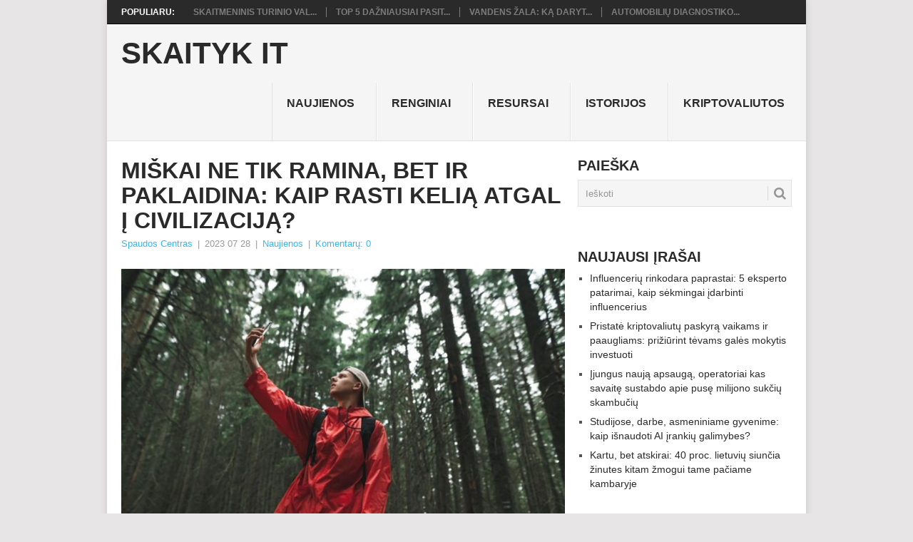

--- FILE ---
content_type: text/html; charset=UTF-8
request_url: https://www.skaitykit.lt/miskai-ne-tik-ramina-bet-ir-paklaidina-kaip-rasti-kelia-atgal-i-civilizacija/
body_size: 15933
content:
<!DOCTYPE html><html lang="lt-LT"><head><script data-no-optimize="1">var litespeed_docref=sessionStorage.getItem("litespeed_docref");litespeed_docref&&(Object.defineProperty(document,"referrer",{get:function(){return litespeed_docref}}),sessionStorage.removeItem("litespeed_docref"));</script> <meta charset="UTF-8"><meta name="viewport" content="width=device-width, initial-scale=1"><link rel="profile" href="http://gmpg.org/xfn/11"><link rel="pingback" href="https://www.skaitykit.lt/xmlrpc.php"><title>Miškai ne tik ramina, bet ir paklaidina: kaip rasti kelią atgal į civilizaciją? &#8211; Skaityk IT</title><meta name='robots' content='max-image-preview:large' /><link rel='dns-prefetch' href='//fonts.googleapis.com' /><link rel="alternate" type="application/rss+xml" title="Skaityk IT &raquo; Įrašų RSS srautas" href="https://www.skaitykit.lt/feed/" /><link rel="alternate" type="application/rss+xml" title="Skaityk IT &raquo; Komentarų RSS srautas" href="https://www.skaitykit.lt/comments/feed/" /><link data-optimized="2" rel="stylesheet" href="https://www.skaitykit.lt/wp-content/litespeed/css/dbc5d2667bae6d56fbc3f5fede254c90.css?ver=2c8d4" /> <script type="litespeed/javascript" data-src="https://www.skaitykit.lt/wp-includes/js/jquery/jquery.min.js?ver=3.7.1" id="jquery-core-js"></script> <script id="cookie-law-info-js-extra" type="litespeed/javascript">var Cli_Data={"nn_cookie_ids":[],"cookielist":[],"non_necessary_cookies":[],"ccpaEnabled":"","ccpaRegionBased":"","ccpaBarEnabled":"","strictlyEnabled":["necessary","obligatoire"],"ccpaType":"gdpr","js_blocking":"1","custom_integration":"","triggerDomRefresh":"","secure_cookies":""};var cli_cookiebar_settings={"animate_speed_hide":"500","animate_speed_show":"500","background":"#FFF","border":"#b1a6a6c2","border_on":"","button_1_button_colour":"#61a229","button_1_button_hover":"#4e8221","button_1_link_colour":"#fff","button_1_as_button":"1","button_1_new_win":"","button_2_button_colour":"#333","button_2_button_hover":"#292929","button_2_link_colour":"#444","button_2_as_button":"","button_2_hidebar":"","button_3_button_colour":"#dedfe0","button_3_button_hover":"#b2b2b3","button_3_link_colour":"#333333","button_3_as_button":"1","button_3_new_win":"","button_4_button_colour":"#dedfe0","button_4_button_hover":"#b2b2b3","button_4_link_colour":"#333333","button_4_as_button":"1","button_7_button_colour":"#61a229","button_7_button_hover":"#4e8221","button_7_link_colour":"#fff","button_7_as_button":"1","button_7_new_win":"","font_family":"inherit","header_fix":"","notify_animate_hide":"1","notify_animate_show":"","notify_div_id":"#cookie-law-info-bar","notify_position_horizontal":"right","notify_position_vertical":"bottom","scroll_close":"","scroll_close_reload":"","accept_close_reload":"","reject_close_reload":"","showagain_tab":"","showagain_background":"#fff","showagain_border":"#000","showagain_div_id":"#cookie-law-info-again","showagain_x_position":"100px","text":"#333333","show_once_yn":"","show_once":"10000","logging_on":"","as_popup":"","popup_overlay":"1","bar_heading_text":"","cookie_bar_as":"banner","popup_showagain_position":"bottom-right","widget_position":"left"};var log_object={"ajax_url":"https:\/\/www.skaitykit.lt\/wp-admin\/admin-ajax.php"}</script> <link rel="https://api.w.org/" href="https://www.skaitykit.lt/wp-json/" /><link rel="alternate" title="JSON" type="application/json" href="https://www.skaitykit.lt/wp-json/wp/v2/posts/7965" /><link rel="EditURI" type="application/rsd+xml" title="RSD" href="https://www.skaitykit.lt/xmlrpc.php?rsd" /><meta name="generator" content="WordPress 6.8.3" /><link rel="canonical" href="https://www.skaitykit.lt/miskai-ne-tik-ramina-bet-ir-paklaidina-kaip-rasti-kelia-atgal-i-civilizacija/" /><link rel='shortlink' href='https://www.skaitykit.lt/?p=7965' /><div id="fb-root"></div> <script async defer crossorigin="anonymous" src="https://connect.facebook.net/lt_LT/sdk.js#xfbml=1&version=v12.0&appId=595989248264430&autoLogAppEvents=1" nonce="5AYZTTi9"></script> </head><body id="blog" class="wp-singular post-template-default single single-post postid-7965 single-format-standard custom-background wp-theme-point"><div class="main-container"><div class="trending-articles"><ul><li class="firstlink">Populiaru:</li><li class="trendingPost ">
<a href="https://www.skaitykit.lt/skaitmeninis-turinio-valdymas-debesyje-kodel-cloud-ecm-tampa-butinybe-siuolaikinems-organizacijoms/" title="Skaitmeninis turinio valdymas debesyje: kodėl Cloud ECM tampa būtinybe šiuolaikinėms organizacijoms?" rel="bookmark">Skaitmeninis turinio val...</a></li><li class="trendingPost ">
<a href="https://www.skaitykit.lt/top-5-dazniausiai-pasitaikantys-kompiuteriu-gedimai-ir-kaip-juos-issprendzia-specialistai/" title="TOP 5 dažniausiai pasitaikantys kompiuterių gedimai – ir kaip juos išsprendžia specialistai" rel="bookmark">TOP 5 dažniausiai pasit...</a></li><li class="trendingPost ">
<a href="https://www.skaitykit.lt/vandens-zala-ka-daryti-jei-telefonas-suslapo/" title="Vandens žala: ką daryti, jei telefonas sušlapo?" rel="bookmark">Vandens žala: ką daryt...</a></li><li class="trendingPost last">
<a href="https://www.skaitykit.lt/automobiliu-diagnostikos-iranga-viskas-ka-turite-zinoti/" title="Automobilių diagnostikos įranga: viskas, ką turite žinoti" rel="bookmark">Automobilių diagnostiko...</a></li></ul></div><header id="masthead" class="site-header" role="banner"><div class="site-branding"><h2 id="logo" class="text-logo" itemprop="headline">
<a href="https://www.skaitykit.lt">Skaityk IT</a></h2>
<a href="#" id="pull" class="toggle-mobile-menu">Menu</a><div class="primary-navigation"><nav id="navigation" class="mobile-menu-wrapper" role="navigation"><ul id="menu-menu" class="menu clearfix"><li id="menu-item-35" class="menu-item menu-item-type-taxonomy menu-item-object-category current-post-ancestor current-menu-parent current-post-parent"><a href="https://www.skaitykit.lt/tema/naujienos/">Naujienos<br /><span class="sub"></span></a></li><li id="menu-item-22" class="menu-item menu-item-type-taxonomy menu-item-object-category"><a href="https://www.skaitykit.lt/tema/renginiai/">Renginiai<br /><span class="sub"></span></a></li><li id="menu-item-23" class="menu-item menu-item-type-taxonomy menu-item-object-category"><a href="https://www.skaitykit.lt/tema/resursai/">Resursai<br /><span class="sub"></span></a></li><li id="menu-item-182" class="menu-item menu-item-type-taxonomy menu-item-object-category"><a href="https://www.skaitykit.lt/tema/istorijos/">Istorijos<br /><span class="sub"></span></a></li><li id="menu-item-1294" class="menu-item menu-item-type-taxonomy menu-item-object-category"><a href="https://www.skaitykit.lt/tema/kriptovaliutos/">Kriptovaliutos<br /><span class="sub"></span></a></li></ul></nav></div></div></header><div id="page" class="single"><div class="content"><article class="article"><div id="post-7965" class="post post-7965 type-post status-publish format-standard has-post-thumbnail hentry category-naujienos"><div class="single_post"><header><h1 class="title single-title">Miškai ne tik ramina, bet ir paklaidina: kaip rasti kelią atgal į civilizaciją?</h1><div class="post-info"><span class="theauthor"><a href="https://www.skaitykit.lt/author/pranesimai/" title="Autorius: Spaudos Centras" rel="author">Spaudos Centras</a></span> | <span class="thetime">2023 07 28</span> | <span class="thecategory"><a href="https://www.skaitykit.lt/tema/naujienos/" rel="category tag">Naujienos</a></span> | <span class="thecomment"><a href="https://www.skaitykit.lt/miskai-ne-tik-ramina-bet-ir-paklaidina-kaip-rasti-kelia-atgal-i-civilizacija/#respond">Komentarų: 0</a></span></div></header><div class="post-single-content box mark-links">
<img data-lazyloaded="1" src="[data-uri]" width="640" height="425" data-src="https://www.skaitykit.lt/wp-content/uploads/2023/07/Miskas.jpe" class="aligncenter wp-post-image" alt="" decoding="async" fetchpriority="high" data-srcset="https://www.skaitykit.lt/wp-content/uploads/2023/07/Miskas.jpe 840w, https://www.skaitykit.lt/wp-content/uploads/2023/07/Miskas-300x200.jpe 300w, https://www.skaitykit.lt/wp-content/uploads/2023/07/Miskas-768x510.jpe 768w" data-sizes="(max-width: 640px) 100vw, 640px" /><p><strong>Kad ir kokia sausa buvo vasara, palijus internete grybautojai pradėjo dalintis nuotraukomis su pirmaisiais laimikiais, o netrukus tikėtina prasidės ir didysis grybavimo sezonas. Tačiau miško tankmė ne tik ramina ir slepia grybus, bet pamiršusius budrumą ir atsargumą gali ir paklaidinti. Todėl labai svarbu į mišką eiti pasiruošus, kad pramogaujant gamtoje neištiktų nelaimė ir rastumėte kelią atgal į civilizaciją. Telefonas ir grybavimas privalomi kaip sviestas prie baravykų.<span>  </span></strong></p><p><strong>Į mišką žengti be telefono nerekomenduojama</strong></p><p>Mobiliuosius telefonus eidami į mišką neretai paliekame automobilyje bijodami pamesti, o gal tiesiog norėdami „atsijungti“ nuo išorinio pasaulio. Tai yra klaida, dėl kurios gali tektis gailėtis, nes net ir ne pačiame didžiausiame miške lengva prarasti buvimo vietos ar judėjimo krypties nuovoką.</p><p>Telekomunikacijų bendrovės „Telia“ išmaniųjų įrenginių eksperto Simono Tilindžio teigimu, be to, kad telefonas prireikus leidžia išsikviesti pagalbą, jis taip pat suteikia galimybę pasinaudoti naudingomis programomis, leidžiančiomis miške nepasiklysti ir jaustis saugiau.</p><p>„Visų pirma, kalbame apie GPS navigaciją ir žemėlapių programėles. Jos leidžia matyti savo buvimo vietą ir rasti kelią į norimą tašką. Žinoma, miške „Google Maps“ ar kita programėlė gali ir neparodyti tikslaus ar greičiausio kelio iki automobilio, nes miško keliai ir takai žemėlapiuose dažniausiai nėra sužymėti, o ir interneto laukinėje gamtoje gali nebūti. Visgi bendrą judėjimo kryptį tokia programėlė tikrai parodys. Tik svarbu įsitikinti, kad telefone yra įjungta GPS ir vietos nustatymo funkcija. Taip pat prieš einant į mišką žemėlapių programėlėje pravartu pasižymėti vietą, kurioje paliktas automobilis, ar kitą atskaitos tašką, padėsiantį geriau orientuotis ir rasti kelią atgal“, – sako S. Tilindis.</p><p><strong>Nepasiklysti padeda kompasas ir išmanūs sprendimai</strong></p><p>Ekspertas, pažymi, kad dauguma šiuolaikinių telefonų turi ir pasaulio kryptį rodantį skaitmeninį kompasą, tad, jei dėl kokių nors priežasčių pasinaudoti žemėlapiu ar navigacijos programėle galimybės nėra, nesunku sužinoti bent jau kryptį, kuria reikėtų judėti. Žinoma, tam, visų pirma svarbu prisiminti, kuria kryptimi yra automobilis, kelias ar artimiausia gyvenvietė. Tą reikėtų įsiminti dar prieš žengiant į mišką.</p><p>„Pastaruoju metu nemažai dėmesio sulaukia įvairių daiktų ar juos turinčių žmonių buvimo vietą žinoti leidžiantis „AirTag“ prietaisas. Reikėtų žinoti, kad jis veikia tik specialiame „Find My“ tinkle, kuris yra palaikomas „Apple“ įrenginių automatiškai siunčiamais „Bluetooth“ signalais. Kadangi miške ar kitoje atokioje vietoje jokių įrenginių aplinkui greičiausiai nebus, todėl ir „Find My“ tinklas neveiks, o „AirTag“ buvimo vietos žinoti nebus įmanoma. Visgi toks prietaisas gali praversti į mišką einant su vaikais, didesne grupele žmonių ar šuniu – įdėjus „AirTag“ vaikui į kišenę ar prikabinus šuniui prie antkaklio jų buvimo vietą miške bus galima žinoti tol, kol jie bus pakankami arti vartotojo ar kitų žmonių „iPhone“ telefonų“, – sako S. Tilindis.</p><p>S. Tilindis pažymi, kad pasiklydus miške telefonas yra nepamainomas pagalbininkas, tačiau tik tuo atveju, jei jis nėra išsikrovęs. Dėl to prieš einant į mišką rekomenduojama pilnai įkrauti įrenginio bateriją, o jei toliau nuo civilizacijos ketinama būti ilgesnį laiką – pasiimti ir išorinę bateriją. Dėl GPS funkcionalumų į mišką pasiimti visiškai pakrautą telefoną verta net ir tuomet, jei vietovėje nėra telefono ar interneto ryšio.</p><p><strong>Susiorientuoti galima pagal gamtos ženklus ir kvartalinius stulpelius</strong></p><p>Visgi ką daryti, jei telefonas miške išsikrovė ar liko automobilyje, o rasti kelio iš medžių tankmės nepavyksta? Aiškesniu orientyru gali būti miško kvartalinės linijos ir stulpai. Lietuvoje jie žymi 1 kv. km ploto kvartalus, kuriais suskirstyti visi stambesni valstybiniai miškai. Svarbu atsiminti, kad ant kvartalinių stulpelių surašyti numeriai didėja iš vakarų į rytus ir iš šiaurės į pietus. Stulpelio briauna tarp ant stulpelio šonų nurodytų mažesniųjų skaičių rodo kryptį į šiaurę, o tarp didesniųjų – į pietus.</p><p>Be to, net ir nenutuokiant, kuria kryptimi eiti, sekimas kvartaline linija gali padėti lengviau išeiti į kelią ar taką, nes taip išvengiama vaikščiojimo ratais. Taip pat visuomet pravartu įsiminti pirmo į mišką įėjus aptikto stulpelio numerį bei kitus išsiskiriančius objektus – nuvirtusius medžius, didelius akmenis ar griovius.</p><p>O išgyvenimo ekspertai turi dar vieną patarimą – jei rasite upelį, visada eikite pasroviui. Labai tikėtina, kad prieisite didesnę upę ar ežerą, prie kurio tikrai lengviau rasti gyvenančių žmonių ir susiorientuoti vietovėje. Bet kokiu atveju, jei tik turėsite baterijos telefone, mobilusis ryšys ten tikrai veiks.<span> </span></p><p><strong>Audrius Stasiulaitis</strong></p><p>I WILL TELL YOU TELIA</p><p>Tel. (8 5) 236 7019, Mob. 8 686 77988</p><p>El. p. <span><a rel="nofollow" href="mailto:audrius.stasiulaitis@telia.lt">audrius.stasiulaitis@telia.lt</a></span>  </p><p>Telia Lietuva, AB, Saltoniškių g. 7A, 03501 Vilnius</p><p>						Pranešimą paskelbė: Paula Zlatkutė, UAB „INK agency“<br />
<img data-lazyloaded="1" src="[data-uri]" width="840" height="558" decoding="async" data-src="https://www.skaitykit.lt/wp-content/uploads/2023/07/Miskas.jpe" alt="
Miškai ne tik ramina, bet ir paklaidina: kaip rasti kelią atgal į civilizaciją?                " class="alignnone size-full wp-image-7965" /></p><div class="FB-Social"><div class="fb-share-button " data-href="" data-layout="button_count" data-size="small"><a target="_blank"
href="https://www.facebook.com/sharer/sharer.php?u=" class="fb-xfbml-parse-ignore">Bendrinti</a></div></div></div><div class="related-posts"><h3>Panašūs straipsniai</h3><div class="postauthor-top"><ul><li class=" rpexcerpt1 ">
<a rel="nofollow" class="relatedthumb" href="https://www.skaitykit.lt/senajam-3g-rysiui-vilniuje-paskutines-dienos/" rel="bookmark" title="Senajam 3G ryšiui Vilniuje – paskutinės dienos">
<span class="rthumb">
<img data-lazyloaded="1" src="[data-uri]" width="60" height="57" data-src="https://www.skaitykit.lt/wp-content/uploads/2025/11/original_Vilnius_Bite_Lietuva_nuotr-60x57.jpg" class="attachment-widgetthumb size-widgetthumb wp-post-image" alt="" title="" decoding="async" data-srcset="https://www.skaitykit.lt/wp-content/uploads/2025/11/original_Vilnius_Bite_Lietuva_nuotr-60x57.jpg 60w, https://www.skaitykit.lt/wp-content/uploads/2025/11/original_Vilnius_Bite_Lietuva_nuotr-140x130.jpg 140w" data-sizes="(max-width: 60px) 100vw, 60px" />																					</span>
<span>
Senajam 3G ryšiui Vilniuje – paskutinės dienos										</span>
</a><div class="meta">
<a href="https://www.skaitykit.lt/senajam-3g-rysiui-vilniuje-paskutines-dienos/#respond" rel="nofollow">Komentarų: 0</a> | <span class="thetime">Lap 10, 2025</span></div></li><li class=" rpexcerpt2 last">
<a rel="nofollow" class="relatedthumb" href="https://www.skaitykit.lt/huawei-pristato-nauja-operacine-sistema-harmonyos/" rel="bookmark" title="„Huawei“ pristato naują operacinę sistemą „HarmonyOS“">
<span class="rthumb">
<img data-lazyloaded="1" src="[data-uri]" width="60" height="57" data-src="https://www.skaitykit.lt/wp-content/uploads/2019/08/HarmonyOS-60x57.jpg" class="attachment-widgetthumb size-widgetthumb wp-post-image" alt="" title="" decoding="async" data-srcset="https://www.skaitykit.lt/wp-content/uploads/2019/08/HarmonyOS-60x57.jpg 60w, https://www.skaitykit.lt/wp-content/uploads/2019/08/HarmonyOS-140x130.jpg 140w" data-sizes="(max-width: 60px) 100vw, 60px" />																					</span>
<span>
„Huawei“ pristato naują operacinę sistemą „HarmonyOS“										</span>
</a><div class="meta">
<a href="https://www.skaitykit.lt/huawei-pristato-nauja-operacine-sistema-harmonyos/#respond" rel="nofollow">Komentarų: 0</a> | <span class="thetime">Rgp 10, 2019</span></div></li><li class=" rpexcerpt3 ">
<a rel="nofollow" class="relatedthumb" href="https://www.skaitykit.lt/lg-pristato-ultragear-zaidimu-monitorius-su-pirmuoju-pasaulyje-240-hz-oled-skydeliu/" rel="bookmark" title="LG pristato „UltraGear“ žaidimų monitorius su pirmuoju pasaulyje 240 Hz OLED skydeliu">
<span class="rthumb">
<img data-lazyloaded="1" src="[data-uri]" width="60" height="57" data-src="https://www.skaitykit.lt/wp-content/uploads/2023/05/LGUltraGearmonitorius_3-60x57.jpg" class="attachment-widgetthumb size-widgetthumb wp-post-image" alt="" title="" decoding="async" data-srcset="https://www.skaitykit.lt/wp-content/uploads/2023/05/LGUltraGearmonitorius_3-60x57.jpg 60w, https://www.skaitykit.lt/wp-content/uploads/2023/05/LGUltraGearmonitorius_3-140x130.jpg 140w" data-sizes="(max-width: 60px) 100vw, 60px" />																					</span>
<span>
LG pristato „UltraGear“ žaidimų monitorius su pirmuoju pasaulyje 240 Hz OLED skydeliu										</span>
</a><div class="meta">
<a href="https://www.skaitykit.lt/lg-pristato-ultragear-zaidimu-monitorius-su-pirmuoju-pasaulyje-240-hz-oled-skydeliu/#respond" rel="nofollow">Komentarų: 0</a> | <span class="thetime">Geg 12, 2023</span></div></li><li class="last rpexcerpt4 last">
<a rel="nofollow" class="relatedthumb" href="https://www.skaitykit.lt/deeper-pardavimai-ir-pelnas-2019-m-buvo-rekordiniai/" rel="bookmark" title="„Deeper“ pardavimai ir pelnas 2019 m. buvo rekordiniai">
<span class="rthumb">
<img data-lazyloaded="1" src="[data-uri]" width="60" height="57" data-src="https://www.skaitykit.lt/wp-content/uploads/2020/03/Deeper_teamphoto_maza-60x57.jpg" class="attachment-widgetthumb size-widgetthumb wp-post-image" alt="" title="" decoding="async" data-srcset="https://www.skaitykit.lt/wp-content/uploads/2020/03/Deeper_teamphoto_maza-60x57.jpg 60w, https://www.skaitykit.lt/wp-content/uploads/2020/03/Deeper_teamphoto_maza-140x130.jpg 140w" data-sizes="(max-width: 60px) 100vw, 60px" />																					</span>
<span>
„Deeper“ pardavimai ir pelnas 2019 m. buvo rekordiniai										</span>
</a><div class="meta">
<a href="https://www.skaitykit.lt/deeper-pardavimai-ir-pelnas-2019-m-buvo-rekordiniai/#respond" rel="nofollow">Komentarų: 0</a> | <span class="thetime">Kov 5, 2020</span></div></li></ul></div></div></div></div></article><aside class="sidebar c-4-12"><div id="sidebars" class="sidebar"><div class="sidebar_list"><aside id="search-2" class="widget widget_search"><h3 class="widget-title">Paieška</h3><form method="get" id="searchform" class="search-form" action="https://www.skaitykit.lt" _lpchecked="1"><fieldset>
<input type="text" name="s" id="s" value="Ieškoti" onblur="if (this.value == '') {this.value = 'Ieškoti';}" onfocus="if (this.value == 'Ieškoti') {this.value = '';}" >
<button id="search-image" class="sbutton" type="submit" value="">
<i class="point-icon icon-search"></i>
</button></fieldset></form></aside><aside id="text-2" class="widget widget_text"><div class="textwidget"><script type="litespeed/javascript">(function(i,s,o,g,r,a,m){i.GoogleAnalyticsObject=r;i[r]=i[r]||function(){(i[r].q=i[r].q||[]).push(arguments)},i[r].l=1*new Date();a=s.createElement(o),m=s.getElementsByTagName(o)[0];a.async=1;a.src=g;m.parentNode.insertBefore(a,m)})(window,document,'script','//www.google-analytics.com/analytics.js','ga');ga('create','UA-56606742-1','auto');ga('send','pageview')</script></div></aside><aside id="recent-posts-2" class="widget widget_recent_entries"><h3 class="widget-title">Naujausi įrašai</h3><ul><li>
<a href="https://www.skaitykit.lt/influenceriu-rinkodara-paprastai-5-eksperto-patarimai-kaip-sekmingai-idarbinti-influencerius/">Influencerių rinkodara paprastai: 5 eksperto patarimai, kaip sėkmingai įdarbinti influencerius</a></li><li>
<a href="https://www.skaitykit.lt/pristate-kriptovaliutu-paskyra-vaikams-ir-paaugliams-priziurint-tevams-gales-mokytis-investuoti/">Pristatė kriptovaliutų paskyrą vaikams ir paaugliams: prižiūrint tėvams galės mokytis investuoti</a></li><li>
<a href="https://www.skaitykit.lt/ijungus-nauja-apsauga-operatoriai-kas-savaite-sustabdo-apie-puse-milijono-sukciu-skambuciu/">Įjungus naują apsaugą, operatoriai kas savaitę sustabdo apie pusę milijono sukčių skambučių</a></li><li>
<a href="https://www.skaitykit.lt/studijose-darbe-asmeniniame-gyvenime-kaip-isnaudoti-ai-irankiu-galimybes/">Studijose, darbe, asmeniniame gyvenime: kaip išnaudoti AI įrankių galimybes?</a></li><li>
<a href="https://www.skaitykit.lt/kartu-bet-atskirai-40-proc-lietuviu-siuncia-zinutes-kitam-zmogui-tame-paciame-kambaryje/">Kartu, bet atskirai: 40 proc. lietuvių siunčia žinutes kitam žmogui tame pačiame kambaryje</a></li></ul></aside><aside id="categories-2" class="widget widget_categories"><h3 class="widget-title">Kategorijos</h3><ul><li class="cat-item cat-item-72"><a href="https://www.skaitykit.lt/tema/e-komercija/">E.komercija</a></li><li class="cat-item cat-item-30"><a href="https://www.skaitykit.lt/tema/istorijos/">Istorijos</a></li><li class="cat-item cat-item-5"><a href="https://www.skaitykit.lt/tema/ivairenybes/">Įvairenybės</a></li><li class="cat-item cat-item-84"><a href="https://www.skaitykit.lt/tema/kriptovaliutos/">Kriptovaliutos</a></li><li class="cat-item cat-item-8"><a href="https://www.skaitykit.lt/tema/naujienos/">Naujienos</a></li><li class="cat-item cat-item-9"><a href="https://www.skaitykit.lt/tema/pamokos/">Pamokos</a></li><li class="cat-item cat-item-78"><a href="https://www.skaitykit.lt/tema/rekomenduojama/">Rekomenduojama</a></li><li class="cat-item cat-item-1"><a href="https://www.skaitykit.lt/tema/renginiai/">Renginiai</a></li><li class="cat-item cat-item-3"><a href="https://www.skaitykit.lt/tema/resursai/">Resursai</a></li><li class="cat-item cat-item-6"><a href="https://www.skaitykit.lt/tema/technologijos/">Technologijos</a></li></ul></aside><aside id="backlinkai_widget-2" class="widget widget_backlinkai_widget"><h3 class="widget-title">Rekomenduojame</h3><ul><li> <a href="https://voicepro.lt/"  title="audio reklama , radijo reklama, radijo reklamos kurimas , igarsinimo paslaugos, radijo klipu gamyba">audio reklama</a></li><li> <a href="https://mojito.lt/"  title="Kokteilių receptai">Kokteilių receptai</a></li><li> <a href="https://www.audioklip.lt/"  title="igarsinimo paslaugos , audio reklama , audio reklamos kurimas , vaizdo reklamos igarsinimas">igarsinimo paslaugos</a></li><li> <a href="https://www.skelbti.lt/"  title="Nemokami skelbimai. perku, parduodu">Nemokami skelbimai</a></li><li> <a href="http://www.sugedo.lt/"  title="Elektronikos remontas">Elektronikos remontas</a></li></ul>  # > <a href="https://www.xv.lt/backlinkai-atgalines-nuorodos/">Jūsų nuoroda!</a> < #</aside></div></div></aside></div></div><footer><div class="carousel"><h3 class="frontTitle"><div class="latest">
E.komercija</div></h3><div class="excerpt">
<a href="https://www.skaitykit.lt/uz-kadro-kaip-is-idejos-gimsta-nuotolinio-mokymosi-platforma/" title="Už kadro: kaip iš idėjos gimsta nuotolinio mokymosi platforma?" rel="nofollow" id="footer-thumbnail"><div><div class="hover"><i class="point-icon icon-zoom-in"></i></div>
<img data-lazyloaded="1" src="[data-uri]" width="140" height="130" data-src="https://www.skaitykit.lt/wp-content/uploads/2025/09/image-140x130.jpeg" class="attachment-carousel size-carousel wp-post-image" alt="" title="" decoding="async" data-srcset="https://www.skaitykit.lt/wp-content/uploads/2025/09/image-140x130.jpeg 140w, https://www.skaitykit.lt/wp-content/uploads/2025/09/image-60x57.jpeg 60w" data-sizes="(max-width: 140px) 100vw, 140px" /></div><p class="footer-title">
<span class="featured-title">Už kadro: kaip iš idėjos gimsta nuotolinio mokymosi platforma?</span></p>
</a></div><div class="excerpt">
<a href="https://www.skaitykit.lt/uzsakymu-valdymo-sistemu-programavimas-verslui-ir-informaciniu-sistemu-kurimas-viesosioms-institucijoms/" title="Užsakymų valdymo sistemų programavimas verslui ir informacinių sistemų kūrimas viešosioms institucijoms" rel="nofollow" id="footer-thumbnail"><div><div class="hover"><i class="point-icon icon-zoom-in"></i></div>
<img data-lazyloaded="1" src="[data-uri]" width="140" height="130" data-src="https://www.skaitykit.lt/wp-content/uploads/2024/03/artificial-intelligence-2167835_1280-140x130.jpg" class="attachment-carousel size-carousel wp-post-image" alt="Uzsakymu sistemos" title="" decoding="async" data-srcset="https://www.skaitykit.lt/wp-content/uploads/2024/03/artificial-intelligence-2167835_1280-140x130.jpg 140w, https://www.skaitykit.lt/wp-content/uploads/2024/03/artificial-intelligence-2167835_1280-60x57.jpg 60w" data-sizes="(max-width: 140px) 100vw, 140px" /></div><p class="footer-title">
<span class="featured-title">Užsakymų valdymo sistemų programavimas verslui ir informacinių sistemų kūrimas viešosioms institucijoms</span></p>
</a></div><div class="excerpt">
<a href="https://www.skaitykit.lt/prekes-vaikams-internetu-svarbios-priezastys-apsipirkti-nuotoliniu-budu/" title="Prekės vaikams internetu: svarbios priežastys apsipirkti nuotoliniu būdu" rel="nofollow" id="footer-thumbnail"><div><div class="hover"><i class="point-icon icon-zoom-in"></i></div>
<img data-lazyloaded="1" src="[data-uri]" width="140" height="130" data-src="https://www.skaitykit.lt/wp-content/uploads/2021/10/Zaislai-140x130.jpg" class="attachment-carousel size-carousel wp-post-image" alt="Zaislai" title="" decoding="async" data-srcset="https://www.skaitykit.lt/wp-content/uploads/2021/10/Zaislai-140x130.jpg 140w, https://www.skaitykit.lt/wp-content/uploads/2021/10/Zaislai-60x57.jpg 60w" data-sizes="(max-width: 140px) 100vw, 140px" /></div><p class="footer-title">
<span class="featured-title">Prekės vaikams internetu: svarbios priežastys apsipirkti nuotoliniu būdu</span></p>
</a></div><div class="excerpt">
<a href="https://www.skaitykit.lt/google-reklama-kokia-jos-itaka-reklamos-pasauliui/" title="Google reklama: kokia jos įtaka reklamos pasauliui?" rel="nofollow" id="footer-thumbnail"><div><div class="hover"><i class="point-icon icon-zoom-in"></i></div>
<img data-lazyloaded="1" src="[data-uri]" width="140" height="130" data-src="https://www.skaitykit.lt/wp-content/uploads/2021/08/Google-reklama-140x130.jpg" class="attachment-carousel size-carousel wp-post-image" alt="" title="" decoding="async" data-srcset="https://www.skaitykit.lt/wp-content/uploads/2021/08/Google-reklama-140x130.jpg 140w, https://www.skaitykit.lt/wp-content/uploads/2021/08/Google-reklama-60x57.jpg 60w" data-sizes="(max-width: 140px) 100vw, 140px" /></div><p class="footer-title">
<span class="featured-title">Google reklama: kokia jos įtaka reklamos pasauliui?</span></p>
</a></div><div class="excerpt">
<a href="https://www.skaitykit.lt/koki-kompiuteri-pasirinkti-namams/" title="Kokį kompiuterį pasirinkti namams?" rel="nofollow" id="footer-thumbnail"><div><div class="hover"><i class="point-icon icon-zoom-in"></i></div><div class="featured-thumbnail">
<img data-lazyloaded="1" src="[data-uri]" width="140" height="130" data-src="https://www.skaitykit.lt/wp-content/themes/point/images/footerthumb.png" class="attachment-featured wp-post-image" alt="Kokį kompiuterį pasirinkti namams?"></div></div><p class="footer-title">
<span class="featured-title">Kokį kompiuterį pasirinkti namams?</span></p>
</a></div><div class="excerpt">
<a href="https://www.skaitykit.lt/prabangiu-vestuviniu-ziedu-parduotuves/" title="Prabangių vestuvinių žiedų parduotuvės" rel="nofollow" id="footer-thumbnail"><div><div class="hover"><i class="point-icon icon-zoom-in"></i></div>
<img data-lazyloaded="1" src="[data-uri]" width="140" height="130" data-src="https://www.skaitykit.lt/wp-content/uploads/2021/05/Prabangiu-vestuviniu-ziedu-parduotuves-140x130.jpg" class="attachment-carousel size-carousel wp-post-image" alt="" title="" decoding="async" data-srcset="https://www.skaitykit.lt/wp-content/uploads/2021/05/Prabangiu-vestuviniu-ziedu-parduotuves-140x130.jpg 140w, https://www.skaitykit.lt/wp-content/uploads/2021/05/Prabangiu-vestuviniu-ziedu-parduotuves-60x57.jpg 60w" data-sizes="(max-width: 140px) 100vw, 140px" /></div><p class="footer-title">
<span class="featured-title">Prabangių vestuvinių žiedų parduotuvės</span></p>
</a></div></div></footer><div class="copyrights"><div class="row" id="copyright-note"><div class="copyright-left-text">Copyright &copy; 2025 <a href="https://www.skaitykit.lt" title="Gyvenimas interneto ritmu" rel="nofollow">Skaityk IT</a>.</div><div class="copyright-text">
Prižiūri: <a href="http://www.smartseo.lt/">SMARTSEO.LT</a>.</div><div class="footer-navigation"><ul class="menu"><li class="page_item page-item-457"><a href="https://www.skaitykit.lt/kontaktai/">Kontaktai</a></li></ul></div><div class="top"><a href="#top" class="toplink"><i class="point-icon icon-up-dir"></i></a></div></div></div>
 <script type="speculationrules">{"prefetch":[{"source":"document","where":{"and":[{"href_matches":"\/*"},{"not":{"href_matches":["\/wp-*.php","\/wp-admin\/*","\/wp-content\/uploads\/*","\/wp-content\/*","\/wp-content\/plugins\/*","\/wp-content\/themes\/point\/*","\/*\\?(.+)"]}},{"not":{"selector_matches":"a[rel~=\"nofollow\"]"}},{"not":{"selector_matches":".no-prefetch, .no-prefetch a"}}]},"eagerness":"conservative"}]}</script> <div id="cookie-law-info-bar" data-nosnippet="true"><span><div class="cli-bar-container cli-style-v2"><div class="cli-bar-message">We use cookies on our website to give you the most relevant experience by remembering your preferences and repeat visits. By clicking “Accept All”, you consent to the use of ALL the cookies. However, you may visit "Cookie Settings" to provide a controlled consent.</div><div class="cli-bar-btn_container"><a role='button' class="medium cli-plugin-button cli-plugin-main-button cli_settings_button" style="margin:0px 5px 0px 0px">Cookie Settings</a><a id="wt-cli-accept-all-btn" role='button' data-cli_action="accept_all" class="wt-cli-element medium cli-plugin-button wt-cli-accept-all-btn cookie_action_close_header cli_action_button">Accept All</a></div></div></span></div><div id="cookie-law-info-again" data-nosnippet="true"><span id="cookie_hdr_showagain">Manage consent</span></div><div class="cli-modal" data-nosnippet="true" id="cliSettingsPopup" tabindex="-1" role="dialog" aria-labelledby="cliSettingsPopup" aria-hidden="true"><div class="cli-modal-dialog" role="document"><div class="cli-modal-content cli-bar-popup">
<button type="button" class="cli-modal-close" id="cliModalClose">
<svg class="" viewBox="0 0 24 24"><path d="M19 6.41l-1.41-1.41-5.59 5.59-5.59-5.59-1.41 1.41 5.59 5.59-5.59 5.59 1.41 1.41 5.59-5.59 5.59 5.59 1.41-1.41-5.59-5.59z"></path><path d="M0 0h24v24h-24z" fill="none"></path></svg>
<span class="wt-cli-sr-only">Uždaryti</span>
</button><div class="cli-modal-body"><div class="cli-container-fluid cli-tab-container"><div class="cli-row"><div class="cli-col-12 cli-align-items-stretch cli-px-0"><div class="cli-privacy-overview"><h4>Privacy Overview</h4><div class="cli-privacy-content"><div class="cli-privacy-content-text">This website uses cookies to improve your experience while you navigate through the website. Out of these, the cookies that are categorized as necessary are stored on your browser as they are essential for the working of basic functionalities of the website. We also use third-party cookies that help us analyze and understand how you use this website. These cookies will be stored in your browser only with your consent. You also have the option to opt-out of these cookies. But opting out of some of these cookies may affect your browsing experience.</div></div>
<a class="cli-privacy-readmore" aria-label="Rodyti daugiau" role="button" data-readmore-text="Rodyti daugiau" data-readless-text="Rodyti mažiau"></a></div></div><div class="cli-col-12 cli-align-items-stretch cli-px-0 cli-tab-section-container"><div class="cli-tab-section"><div class="cli-tab-header">
<a role="button" tabindex="0" class="cli-nav-link cli-settings-mobile" data-target="necessary" data-toggle="cli-toggle-tab">
Necessary							</a><div class="wt-cli-necessary-checkbox">
<input type="checkbox" class="cli-user-preference-checkbox"  id="wt-cli-checkbox-necessary" data-id="checkbox-necessary" checked="checked"  />
<label class="form-check-label" for="wt-cli-checkbox-necessary">Necessary</label></div>
<span class="cli-necessary-caption">Visada įjungta</span></div><div class="cli-tab-content"><div class="cli-tab-pane cli-fade" data-id="necessary"><div class="wt-cli-cookie-description">
Necessary cookies are absolutely essential for the website to function properly. These cookies ensure basic functionalities and security features of the website, anonymously.<table class="cookielawinfo-row-cat-table cookielawinfo-winter"><thead><tr><th class="cookielawinfo-column-1">Slapukas</th><th class="cookielawinfo-column-3">Trukmė</th><th class="cookielawinfo-column-4">Aprašymas</th></tr></thead><tbody><tr class="cookielawinfo-row"><td class="cookielawinfo-column-1">cookielawinfo-checkbox-analytics</td><td class="cookielawinfo-column-3">11 months</td><td class="cookielawinfo-column-4">This cookie is set by GDPR Cookie Consent plugin. The cookie is used to store the user consent for the cookies in the category "Analytics".</td></tr><tr class="cookielawinfo-row"><td class="cookielawinfo-column-1">cookielawinfo-checkbox-functional</td><td class="cookielawinfo-column-3">11 months</td><td class="cookielawinfo-column-4">The cookie is set by GDPR cookie consent to record the user consent for the cookies in the category "Functional".</td></tr><tr class="cookielawinfo-row"><td class="cookielawinfo-column-1">cookielawinfo-checkbox-necessary</td><td class="cookielawinfo-column-3">11 months</td><td class="cookielawinfo-column-4">This cookie is set by GDPR Cookie Consent plugin. The cookies is used to store the user consent for the cookies in the category "Necessary".</td></tr><tr class="cookielawinfo-row"><td class="cookielawinfo-column-1">cookielawinfo-checkbox-others</td><td class="cookielawinfo-column-3">11 months</td><td class="cookielawinfo-column-4">This cookie is set by GDPR Cookie Consent plugin. The cookie is used to store the user consent for the cookies in the category "Other.</td></tr><tr class="cookielawinfo-row"><td class="cookielawinfo-column-1">cookielawinfo-checkbox-performance</td><td class="cookielawinfo-column-3">11 months</td><td class="cookielawinfo-column-4">This cookie is set by GDPR Cookie Consent plugin. The cookie is used to store the user consent for the cookies in the category "Performance".</td></tr><tr class="cookielawinfo-row"><td class="cookielawinfo-column-1">viewed_cookie_policy</td><td class="cookielawinfo-column-3">11 months</td><td class="cookielawinfo-column-4">The cookie is set by the GDPR Cookie Consent plugin and is used to store whether or not user has consented to the use of cookies. It does not store any personal data.</td></tr></tbody></table></div></div></div></div><div class="cli-tab-section"><div class="cli-tab-header">
<a role="button" tabindex="0" class="cli-nav-link cli-settings-mobile" data-target="functional" data-toggle="cli-toggle-tab">
Functional							</a><div class="cli-switch">
<input type="checkbox" id="wt-cli-checkbox-functional" class="cli-user-preference-checkbox"  data-id="checkbox-functional" />
<label for="wt-cli-checkbox-functional" class="cli-slider" data-cli-enable="Įjungta" data-cli-disable="Išjungta"><span class="wt-cli-sr-only">Functional</span></label></div></div><div class="cli-tab-content"><div class="cli-tab-pane cli-fade" data-id="functional"><div class="wt-cli-cookie-description">
Functional cookies help to perform certain functionalities like sharing the content of the website on social media platforms, collect feedbacks, and other third-party features.</div></div></div></div><div class="cli-tab-section"><div class="cli-tab-header">
<a role="button" tabindex="0" class="cli-nav-link cli-settings-mobile" data-target="performance" data-toggle="cli-toggle-tab">
Performance							</a><div class="cli-switch">
<input type="checkbox" id="wt-cli-checkbox-performance" class="cli-user-preference-checkbox"  data-id="checkbox-performance" />
<label for="wt-cli-checkbox-performance" class="cli-slider" data-cli-enable="Įjungta" data-cli-disable="Išjungta"><span class="wt-cli-sr-only">Performance</span></label></div></div><div class="cli-tab-content"><div class="cli-tab-pane cli-fade" data-id="performance"><div class="wt-cli-cookie-description">
Performance cookies are used to understand and analyze the key performance indexes of the website which helps in delivering a better user experience for the visitors.</div></div></div></div><div class="cli-tab-section"><div class="cli-tab-header">
<a role="button" tabindex="0" class="cli-nav-link cli-settings-mobile" data-target="analytics" data-toggle="cli-toggle-tab">
Analytics							</a><div class="cli-switch">
<input type="checkbox" id="wt-cli-checkbox-analytics" class="cli-user-preference-checkbox"  data-id="checkbox-analytics" />
<label for="wt-cli-checkbox-analytics" class="cli-slider" data-cli-enable="Įjungta" data-cli-disable="Išjungta"><span class="wt-cli-sr-only">Analytics</span></label></div></div><div class="cli-tab-content"><div class="cli-tab-pane cli-fade" data-id="analytics"><div class="wt-cli-cookie-description">
Analytical cookies are used to understand how visitors interact with the website. These cookies help provide information on metrics the number of visitors, bounce rate, traffic source, etc.</div></div></div></div><div class="cli-tab-section"><div class="cli-tab-header">
<a role="button" tabindex="0" class="cli-nav-link cli-settings-mobile" data-target="advertisement" data-toggle="cli-toggle-tab">
Advertisement							</a><div class="cli-switch">
<input type="checkbox" id="wt-cli-checkbox-advertisement" class="cli-user-preference-checkbox"  data-id="checkbox-advertisement" />
<label for="wt-cli-checkbox-advertisement" class="cli-slider" data-cli-enable="Įjungta" data-cli-disable="Išjungta"><span class="wt-cli-sr-only">Advertisement</span></label></div></div><div class="cli-tab-content"><div class="cli-tab-pane cli-fade" data-id="advertisement"><div class="wt-cli-cookie-description">
Advertisement cookies are used to provide visitors with relevant ads and marketing campaigns. These cookies track visitors across websites and collect information to provide customized ads.</div></div></div></div><div class="cli-tab-section"><div class="cli-tab-header">
<a role="button" tabindex="0" class="cli-nav-link cli-settings-mobile" data-target="others" data-toggle="cli-toggle-tab">
Others							</a><div class="cli-switch">
<input type="checkbox" id="wt-cli-checkbox-others" class="cli-user-preference-checkbox"  data-id="checkbox-others" />
<label for="wt-cli-checkbox-others" class="cli-slider" data-cli-enable="Įjungta" data-cli-disable="Išjungta"><span class="wt-cli-sr-only">Others</span></label></div></div><div class="cli-tab-content"><div class="cli-tab-pane cli-fade" data-id="others"><div class="wt-cli-cookie-description">
Other uncategorized cookies are those that are being analyzed and have not been classified into a category as yet.</div></div></div></div></div></div></div></div><div class="cli-modal-footer"><div class="wt-cli-element cli-container-fluid cli-tab-container"><div class="cli-row"><div class="cli-col-12 cli-align-items-stretch cli-px-0"><div class="cli-tab-footer wt-cli-privacy-overview-actions">
<a id="wt-cli-privacy-save-btn" role="button" tabindex="0" data-cli-action="accept" class="wt-cli-privacy-btn cli_setting_save_button wt-cli-privacy-accept-btn cli-btn">IŠSAUGOTI IR SUTIKTI</a></div></div></div></div></div></div></div></div><div class="cli-modal-backdrop cli-fade cli-settings-overlay"></div><div class="cli-modal-backdrop cli-fade cli-popupbar-overlay"></div>
 <script type="text/javascript">function initLinks28() {
	for (var links = document.links, i = 0, a; a = links[i]; i++) {
        if (a.host !== location.host) {
                a.target = '_blank';
        }
}
}
//window.onload = initLinks28;
initLinks28();</script> <script id="wp-i18n-js-after" type="litespeed/javascript">wp.i18n.setLocaleData({'text direction\u0004ltr':['ltr']})</script> <script id="contact-form-7-js-before" type="litespeed/javascript">var wpcf7={"api":{"root":"https:\/\/www.skaitykit.lt\/wp-json\/","namespace":"contact-form-7\/v1"},"cached":1}</script> </div> <script data-no-optimize="1">window.lazyLoadOptions=Object.assign({},{threshold:300},window.lazyLoadOptions||{});!function(t,e){"object"==typeof exports&&"undefined"!=typeof module?module.exports=e():"function"==typeof define&&define.amd?define(e):(t="undefined"!=typeof globalThis?globalThis:t||self).LazyLoad=e()}(this,function(){"use strict";function e(){return(e=Object.assign||function(t){for(var e=1;e<arguments.length;e++){var n,a=arguments[e];for(n in a)Object.prototype.hasOwnProperty.call(a,n)&&(t[n]=a[n])}return t}).apply(this,arguments)}function o(t){return e({},at,t)}function l(t,e){return t.getAttribute(gt+e)}function c(t){return l(t,vt)}function s(t,e){return function(t,e,n){e=gt+e;null!==n?t.setAttribute(e,n):t.removeAttribute(e)}(t,vt,e)}function i(t){return s(t,null),0}function r(t){return null===c(t)}function u(t){return c(t)===_t}function d(t,e,n,a){t&&(void 0===a?void 0===n?t(e):t(e,n):t(e,n,a))}function f(t,e){et?t.classList.add(e):t.className+=(t.className?" ":"")+e}function _(t,e){et?t.classList.remove(e):t.className=t.className.replace(new RegExp("(^|\\s+)"+e+"(\\s+|$)")," ").replace(/^\s+/,"").replace(/\s+$/,"")}function g(t){return t.llTempImage}function v(t,e){!e||(e=e._observer)&&e.unobserve(t)}function b(t,e){t&&(t.loadingCount+=e)}function p(t,e){t&&(t.toLoadCount=e)}function n(t){for(var e,n=[],a=0;e=t.children[a];a+=1)"SOURCE"===e.tagName&&n.push(e);return n}function h(t,e){(t=t.parentNode)&&"PICTURE"===t.tagName&&n(t).forEach(e)}function a(t,e){n(t).forEach(e)}function m(t){return!!t[lt]}function E(t){return t[lt]}function I(t){return delete t[lt]}function y(e,t){var n;m(e)||(n={},t.forEach(function(t){n[t]=e.getAttribute(t)}),e[lt]=n)}function L(a,t){var o;m(a)&&(o=E(a),t.forEach(function(t){var e,n;e=a,(t=o[n=t])?e.setAttribute(n,t):e.removeAttribute(n)}))}function k(t,e,n){f(t,e.class_loading),s(t,st),n&&(b(n,1),d(e.callback_loading,t,n))}function A(t,e,n){n&&t.setAttribute(e,n)}function O(t,e){A(t,rt,l(t,e.data_sizes)),A(t,it,l(t,e.data_srcset)),A(t,ot,l(t,e.data_src))}function w(t,e,n){var a=l(t,e.data_bg_multi),o=l(t,e.data_bg_multi_hidpi);(a=nt&&o?o:a)&&(t.style.backgroundImage=a,n=n,f(t=t,(e=e).class_applied),s(t,dt),n&&(e.unobserve_completed&&v(t,e),d(e.callback_applied,t,n)))}function x(t,e){!e||0<e.loadingCount||0<e.toLoadCount||d(t.callback_finish,e)}function M(t,e,n){t.addEventListener(e,n),t.llEvLisnrs[e]=n}function N(t){return!!t.llEvLisnrs}function z(t){if(N(t)){var e,n,a=t.llEvLisnrs;for(e in a){var o=a[e];n=e,o=o,t.removeEventListener(n,o)}delete t.llEvLisnrs}}function C(t,e,n){var a;delete t.llTempImage,b(n,-1),(a=n)&&--a.toLoadCount,_(t,e.class_loading),e.unobserve_completed&&v(t,n)}function R(i,r,c){var l=g(i)||i;N(l)||function(t,e,n){N(t)||(t.llEvLisnrs={});var a="VIDEO"===t.tagName?"loadeddata":"load";M(t,a,e),M(t,"error",n)}(l,function(t){var e,n,a,o;n=r,a=c,o=u(e=i),C(e,n,a),f(e,n.class_loaded),s(e,ut),d(n.callback_loaded,e,a),o||x(n,a),z(l)},function(t){var e,n,a,o;n=r,a=c,o=u(e=i),C(e,n,a),f(e,n.class_error),s(e,ft),d(n.callback_error,e,a),o||x(n,a),z(l)})}function T(t,e,n){var a,o,i,r,c;t.llTempImage=document.createElement("IMG"),R(t,e,n),m(c=t)||(c[lt]={backgroundImage:c.style.backgroundImage}),i=n,r=l(a=t,(o=e).data_bg),c=l(a,o.data_bg_hidpi),(r=nt&&c?c:r)&&(a.style.backgroundImage='url("'.concat(r,'")'),g(a).setAttribute(ot,r),k(a,o,i)),w(t,e,n)}function G(t,e,n){var a;R(t,e,n),a=e,e=n,(t=Et[(n=t).tagName])&&(t(n,a),k(n,a,e))}function D(t,e,n){var a;a=t,(-1<It.indexOf(a.tagName)?G:T)(t,e,n)}function S(t,e,n){var a;t.setAttribute("loading","lazy"),R(t,e,n),a=e,(e=Et[(n=t).tagName])&&e(n,a),s(t,_t)}function V(t){t.removeAttribute(ot),t.removeAttribute(it),t.removeAttribute(rt)}function j(t){h(t,function(t){L(t,mt)}),L(t,mt)}function F(t){var e;(e=yt[t.tagName])?e(t):m(e=t)&&(t=E(e),e.style.backgroundImage=t.backgroundImage)}function P(t,e){var n;F(t),n=e,r(e=t)||u(e)||(_(e,n.class_entered),_(e,n.class_exited),_(e,n.class_applied),_(e,n.class_loading),_(e,n.class_loaded),_(e,n.class_error)),i(t),I(t)}function U(t,e,n,a){var o;n.cancel_on_exit&&(c(t)!==st||"IMG"===t.tagName&&(z(t),h(o=t,function(t){V(t)}),V(o),j(t),_(t,n.class_loading),b(a,-1),i(t),d(n.callback_cancel,t,e,a)))}function $(t,e,n,a){var o,i,r=(i=t,0<=bt.indexOf(c(i)));s(t,"entered"),f(t,n.class_entered),_(t,n.class_exited),o=t,i=a,n.unobserve_entered&&v(o,i),d(n.callback_enter,t,e,a),r||D(t,n,a)}function q(t){return t.use_native&&"loading"in HTMLImageElement.prototype}function H(t,o,i){t.forEach(function(t){return(a=t).isIntersecting||0<a.intersectionRatio?$(t.target,t,o,i):(e=t.target,n=t,a=o,t=i,void(r(e)||(f(e,a.class_exited),U(e,n,a,t),d(a.callback_exit,e,n,t))));var e,n,a})}function B(e,n){var t;tt&&!q(e)&&(n._observer=new IntersectionObserver(function(t){H(t,e,n)},{root:(t=e).container===document?null:t.container,rootMargin:t.thresholds||t.threshold+"px"}))}function J(t){return Array.prototype.slice.call(t)}function K(t){return t.container.querySelectorAll(t.elements_selector)}function Q(t){return c(t)===ft}function W(t,e){return e=t||K(e),J(e).filter(r)}function X(e,t){var n;(n=K(e),J(n).filter(Q)).forEach(function(t){_(t,e.class_error),i(t)}),t.update()}function t(t,e){var n,a,t=o(t);this._settings=t,this.loadingCount=0,B(t,this),n=t,a=this,Y&&window.addEventListener("online",function(){X(n,a)}),this.update(e)}var Y="undefined"!=typeof window,Z=Y&&!("onscroll"in window)||"undefined"!=typeof navigator&&/(gle|ing|ro)bot|crawl|spider/i.test(navigator.userAgent),tt=Y&&"IntersectionObserver"in window,et=Y&&"classList"in document.createElement("p"),nt=Y&&1<window.devicePixelRatio,at={elements_selector:".lazy",container:Z||Y?document:null,threshold:300,thresholds:null,data_src:"src",data_srcset:"srcset",data_sizes:"sizes",data_bg:"bg",data_bg_hidpi:"bg-hidpi",data_bg_multi:"bg-multi",data_bg_multi_hidpi:"bg-multi-hidpi",data_poster:"poster",class_applied:"applied",class_loading:"litespeed-loading",class_loaded:"litespeed-loaded",class_error:"error",class_entered:"entered",class_exited:"exited",unobserve_completed:!0,unobserve_entered:!1,cancel_on_exit:!0,callback_enter:null,callback_exit:null,callback_applied:null,callback_loading:null,callback_loaded:null,callback_error:null,callback_finish:null,callback_cancel:null,use_native:!1},ot="src",it="srcset",rt="sizes",ct="poster",lt="llOriginalAttrs",st="loading",ut="loaded",dt="applied",ft="error",_t="native",gt="data-",vt="ll-status",bt=[st,ut,dt,ft],pt=[ot],ht=[ot,ct],mt=[ot,it,rt],Et={IMG:function(t,e){h(t,function(t){y(t,mt),O(t,e)}),y(t,mt),O(t,e)},IFRAME:function(t,e){y(t,pt),A(t,ot,l(t,e.data_src))},VIDEO:function(t,e){a(t,function(t){y(t,pt),A(t,ot,l(t,e.data_src))}),y(t,ht),A(t,ct,l(t,e.data_poster)),A(t,ot,l(t,e.data_src)),t.load()}},It=["IMG","IFRAME","VIDEO"],yt={IMG:j,IFRAME:function(t){L(t,pt)},VIDEO:function(t){a(t,function(t){L(t,pt)}),L(t,ht),t.load()}},Lt=["IMG","IFRAME","VIDEO"];return t.prototype={update:function(t){var e,n,a,o=this._settings,i=W(t,o);{if(p(this,i.length),!Z&&tt)return q(o)?(e=o,n=this,i.forEach(function(t){-1!==Lt.indexOf(t.tagName)&&S(t,e,n)}),void p(n,0)):(t=this._observer,o=i,t.disconnect(),a=t,void o.forEach(function(t){a.observe(t)}));this.loadAll(i)}},destroy:function(){this._observer&&this._observer.disconnect(),K(this._settings).forEach(function(t){I(t)}),delete this._observer,delete this._settings,delete this.loadingCount,delete this.toLoadCount},loadAll:function(t){var e=this,n=this._settings;W(t,n).forEach(function(t){v(t,e),D(t,n,e)})},restoreAll:function(){var e=this._settings;K(e).forEach(function(t){P(t,e)})}},t.load=function(t,e){e=o(e);D(t,e)},t.resetStatus=function(t){i(t)},t}),function(t,e){"use strict";function n(){e.body.classList.add("litespeed_lazyloaded")}function a(){console.log("[LiteSpeed] Start Lazy Load"),o=new LazyLoad(Object.assign({},t.lazyLoadOptions||{},{elements_selector:"[data-lazyloaded]",callback_finish:n})),i=function(){o.update()},t.MutationObserver&&new MutationObserver(i).observe(e.documentElement,{childList:!0,subtree:!0,attributes:!0})}var o,i;t.addEventListener?t.addEventListener("load",a,!1):t.attachEvent("onload",a)}(window,document);</script><script data-no-optimize="1">window.litespeed_ui_events=window.litespeed_ui_events||["mouseover","click","keydown","wheel","touchmove","touchstart"];var urlCreator=window.URL||window.webkitURL;function litespeed_load_delayed_js_force(){console.log("[LiteSpeed] Start Load JS Delayed"),litespeed_ui_events.forEach(e=>{window.removeEventListener(e,litespeed_load_delayed_js_force,{passive:!0})}),document.querySelectorAll("iframe[data-litespeed-src]").forEach(e=>{e.setAttribute("src",e.getAttribute("data-litespeed-src"))}),"loading"==document.readyState?window.addEventListener("DOMContentLoaded",litespeed_load_delayed_js):litespeed_load_delayed_js()}litespeed_ui_events.forEach(e=>{window.addEventListener(e,litespeed_load_delayed_js_force,{passive:!0})});async function litespeed_load_delayed_js(){let t=[];for(var d in document.querySelectorAll('script[type="litespeed/javascript"]').forEach(e=>{t.push(e)}),t)await new Promise(e=>litespeed_load_one(t[d],e));document.dispatchEvent(new Event("DOMContentLiteSpeedLoaded")),window.dispatchEvent(new Event("DOMContentLiteSpeedLoaded"))}function litespeed_load_one(t,e){console.log("[LiteSpeed] Load ",t);var d=document.createElement("script");d.addEventListener("load",e),d.addEventListener("error",e),t.getAttributeNames().forEach(e=>{"type"!=e&&d.setAttribute("data-src"==e?"src":e,t.getAttribute(e))});let a=!(d.type="text/javascript");!d.src&&t.textContent&&(d.src=litespeed_inline2src(t.textContent),a=!0),t.after(d),t.remove(),a&&e()}function litespeed_inline2src(t){try{var d=urlCreator.createObjectURL(new Blob([t.replace(/^(?:<!--)?(.*?)(?:-->)?$/gm,"$1")],{type:"text/javascript"}))}catch(e){d="data:text/javascript;base64,"+btoa(t.replace(/^(?:<!--)?(.*?)(?:-->)?$/gm,"$1"))}return d}</script><script data-no-optimize="1">var litespeed_vary=document.cookie.replace(/(?:(?:^|.*;\s*)_lscache_vary\s*\=\s*([^;]*).*$)|^.*$/,"");litespeed_vary||fetch("/wp-content/plugins/litespeed-cache/guest.vary.php",{method:"POST",cache:"no-cache",redirect:"follow"}).then(e=>e.json()).then(e=>{console.log(e),e.hasOwnProperty("reload")&&"yes"==e.reload&&(sessionStorage.setItem("litespeed_docref",document.referrer),window.location.reload(!0))});</script><script data-optimized="1" type="litespeed/javascript" data-src="https://www.skaitykit.lt/wp-content/litespeed/js/415d9c01a5a27dc86aa8bc57e13f4744.js?ver=2c8d4"></script></body></html>
<!-- Page optimized by LiteSpeed Cache @2025-12-04 09:56:49 -->

<!-- Page supported by LiteSpeed Cache 7.6.2 on 2025-12-04 09:56:49 -->
<!-- Guest Mode -->
<!-- QUIC.cloud UCSS in queue -->
<!-- *´¨)
     ¸.•´¸.•*´¨) ¸.•*¨)
     (¸.•´ (¸.•` ¤ Comet Cache is Fully Functional ¤ ´¨) -->

<!-- Cache File Version Salt:       n/a -->

<!-- Cache File URL:                https://www.skaitykit.lt/miskai-ne-tik-ramina-bet-ir-paklaidina-kaip-rasti-kelia-atgal-i-civilizacija/ -->
<!-- Cache File Path:               /cache/comet-cache/cache/https/www-skaitykit-lt/miskai-ne-tik-ramina-bet-ir-paklaidina-kaip-rasti-kelia-atgal-i-civilizacija.html -->

<!-- Cache File Generated Via:      HTTP request -->
<!-- Cache File Generated On:       Dec 4th, 2025 @ 7:56 am UTC -->
<!-- Cache File Generated In:       0.91025 seconds -->

<!-- Cache File Expires On:         Dec 11th, 2025 @ 7:56 am UTC -->
<!-- Cache File Auto-Rebuild On:    Dec 11th, 2025 @ 7:56 am UTC -->